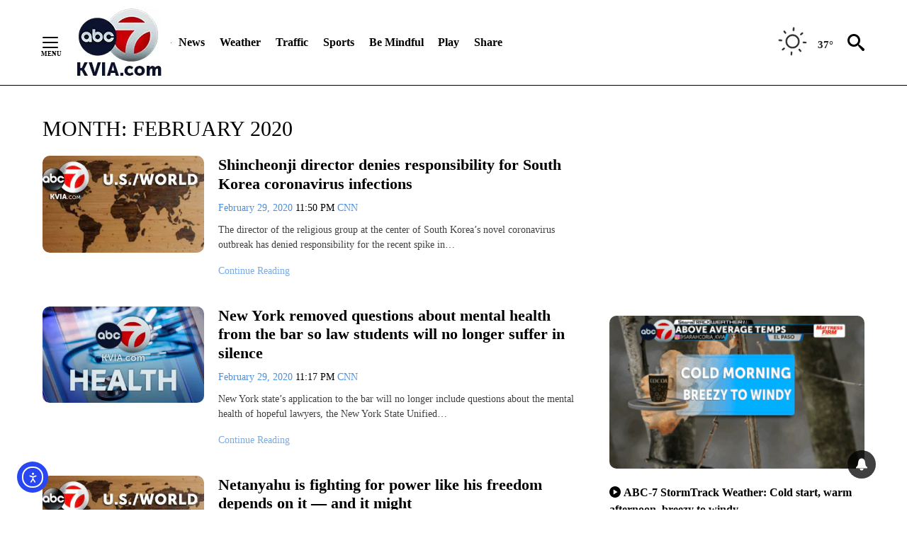

--- FILE ---
content_type: application/javascript; charset=utf-8
request_url: https://fundingchoicesmessages.google.com/f/AGSKWxWIT1TuRYOzcSJ8wMLcsDbrJWXGDyeinwSihDbbCTbefT-G6fx_sPHrLGYuAmWGniz858Y8vF8v-1EZcLyAF6uyS2zi0Z80IKHuMl1I690tRTqPx7zHQ44BzsstF6DN2HW4Z3eIBeE9d8DbQoyPlsbk7s_iUqmZmHFtlcIseCMT04KSOKFPoFvt_uRE/_/petrol-ad-/bucketads./sd_ads_/banners.cgi?/advt.
body_size: -1289
content:
window['7d3161a8-7509-4cbb-8c6f-05401b05e289'] = true;